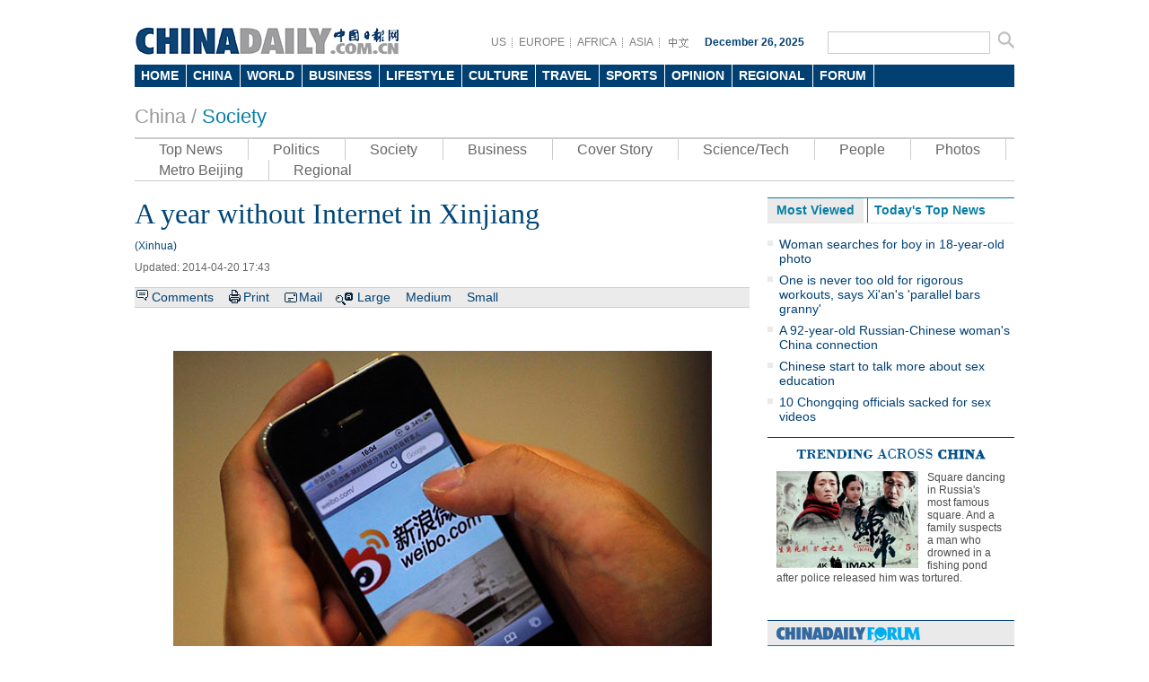

--- FILE ---
content_type: text/html
request_url: http://www.chinadaily.com.cn/china/2014-04/20/content_17448709.htm
body_size: 10027
content:
<!DOCTYPE html PUBLIC "-//W3C//DTD XHTML 1.0 Transitional//EN" "http://www.w3.org/TR/xhtml1/DTD/xhtml1-transitional.dtd">
<html xmlns="http://www.w3.org/1999/xhtml">
<head>
<meta http-equiv="Content-Type" content="text/html; charset=UTF-8"/>
<title> A year without Internet in Xinjiang
 - China - Chinadaily.com.cn</title>
<meta name="keywords" content="urmqi,internet,xinjiang"/>
<meta name="description" content="Life for those living in the northwestern Chinese region changed abruptly after Internet access was cut off following the July 5 riot that killed nearly 200 people in 2009."/>
<link href="../../tplimages/81414.files/master.css" rel="stylesheet" type="text/css"/>
<link href="../../tplimages/81414.files/layout.css" rel="stylesheet" type="text/css"/>
<link href="../../tplimages/81414.files/china.css" rel="stylesheet" type="text/css"/>
<link href="../../tplimages/81414.files/multimedia.css" rel="stylesheet" type="text/css"/>
<link href="../../tplimages/81414.files/en_header.css" rel="stylesheet" type="text/css"/>
<script type="text/javascript" src="../../tplimages/81414.files/jquery.min.js">
</script>

<script language="javascript" src="../../tplimages/81414.files/tabs.js" type="text/javascript">
</script>

<script src="../../tplimages/81414.files/date.js" type="text/javascript">
</script>

<!--天润流量统计代码 Start-->
<meta name="filetype" content="1"/>
<meta name="publishedtype" content="1"/>
<meta name="pagetype" content="1"/><meta name="contentid" content=" 17448709"/>
<meta name="publishdate" content=" 2014-04-20"/><meta name="author" content=" 赵思远"/>
<meta name="editor" content=" 张响"/>
<meta name="source" content=" Xinhua"/>
<!--天润流量统计代码 End-->
<!--google Start-->
<script type="text/javascript">
<!--

  var _gaq = _gaq || [];
  _gaq.push(['_setAccount', 'UA-28295596-1']);
  _gaq.push(['_setDomainName', 'chinadaily.com.cn']);
  _gaq.push(['_trackPageview']);

  (function() {
    var ga = document.createElement('script'); ga.type = 'text/javascript'; ga.async = true;
    ga.src = ('https:' == document.location.protocol ? 'https://ssl' : 'http://www') + '.google-analytics.com/ga.js';
    var s = document.getElementsByTagName('script')[0]; s.parentNode.insertBefore(ga, s);
  })();


-->
</script>

<!--google End-->
<!-- 大报来搞区分 开始 -->
<meta name="webterren_speical" content=" Xinhua"/>
<!-- 大报来搞区分 结束 -->
</head>
<body>
<meta name="contentid" content=" 17448709"/>
<meta name="publishdate" content=" 2014-04-20"/>
<div class="w980 pt10">
</div>



<div class="en_header">
  <div class="head_cen2">
  <div class="logo2"> <a href="http://www.chinadaily.com.cn/" target="_top" atremote="1"><img src="http://www.chinadaily.com.cn/image_e/2013/e_logo2.png" atremote="1" width="297" height="32" border="0"/></a>
</div>
<div class="floatrgt s_btn_Box2">
<div class="floatlft">
<span class="lineBg gary btnBox2 floatlft">
<a href="http://usa.chinadaily.com.cn" atremote="1" target="_blank">US</a>
<a href="http://europe.chinadaily.com.cn/" atremote="1" target="_blank">EUROPE</a>
<a href="http://africa.chinadaily.com.cn" atremote="1" target="_blank">AFRICA</a>
<a href="http://www.chinadailyasia.com/" atremote="1" target="_blank">ASIA</a>
<a href="http://cn.chinadaily.com.cn" target="_blank" style=" background:none;"><img src="http://www.chinadaily.com.cn/image_e/2013/zhongwen.gif" alt="中文" border="0"/></a>
</span>
<span class="time"><script type="text/javascript">
        document.write("" + m[today.getMonth()+1]+ " "+ today.getDate()+", " + theYear + " ");
        </script></span>
</div>
 <span class="searchBox2">
<form name="searchform" method="get" action="http://searchen.chinadaily.com.cn/search" atremote="1" onsubmit="return do_search(this)" target="_blank" >
<input class="sh1 floatlft" type="text" name="query" id="searchText" onfocus="cleanword(this)"  />
<input type="image"class="floatrgt" src="http://www.chinadaily.com.cn/image_e/2013/fdj_ico.gif" atremote="1" onclick="javascript:searchform.submit()" />
</form>
</span>
</div>
</div>
<style>
<!--
.dropdown li span a {
display: block;
color: #FFF;
height: 25px;
font-size: 14px;
float: left;
text-decoration: none;
font-weight: bold;
line-height: 25px;
padding-right: 8px;
padding-left: 7px;
}
-->
</style>
<div class="nav">
<ul class="dropdown">
    <li class="home"><span><a href="http://www.chinadaily.com.cn" target="_top" atremote="1">HOME</a></span></li>			
        <li class="china"><span><a href="http://www.chinadaily.com.cn/china/" target="_top" atremote="1">CHINA</a></span></li>
        <li class="world"><span><a href="http://www.chinadaily.com.cn/world/" target="_top" atremote="1">WORLD</a></span></li>
        <li class="business"><span><a href="http://www.chinadaily.com.cn/business/" target="_top" atremote="1">BUSINESS</a></span></li>
        <li class="life"><span><a href="http://www.chinadaily.com.cn/life/" target="_top" atremote="1">LIFESTYLE</a></span></li>
        <li class="culture"><span><a href="http://www.chinadaily.com.cn/culture/" target="_top" atremote="1">CULTURE</a></span></li>
        <li class="travel"><span><a href="http://www.chinadaily.com.cn/travel/" target="_top" atremote="1">TRAVEL</a></span></li>
        <li class="sports"><span><a href="http://www.chinadaily.com.cn/sports/" target="_top" atremote="1">SPORTS</a></span></li>
        <li class="opinion"><span><a href="http://www.chinadaily.com.cn/opinion/" target="_top" atremote="1">OPINION</a></span></li>
        <li class="regional"><span><a href="http://www.chinadaily.com.cn/regional/" target="_top" atremote="1">REGIONAL</a></span></li>
        <li class="forum"><span><a href="http://bbs.chinadaily.com.cn" target="_top" atremote="1">FORUM</a></span>
        
        </li>
        </li>

</ul>
</div>
</div>

<div class="w980 greyTxt9 titleTxt22 pt20 pb10">China / <a href="../../society.html" target="_top" class="titleTxt26">Society</a>
</div>

<div class="w980">
<ul class="nav2">
<li><a href="../../top_news.html" target="_top">Top News</a></li>

<li><a href="../../governmentandpolicy.html" target="_top">Politics</a></li>

<li><a href="../../society.html" target="_top">Society</a></li>

<li><a href="../../../businss/" target="_top">Business</a></li>

<li><a href="../../../coverstory.html" target="_top">Cover Story</a></li>

<li><a href="../../scitech.html" target="_top">Science/Tech</a></li>

<li><a href="../../newsmaker.html" target="_top">People</a></li>

<li><a href="../../../photo/china.html" target="_top">Photos</a></li>

<li><a href="../../../beijing/" target="_top">Metro Beijing</a></li>

<li style="border-right:0;"><a href="../../../regional/" target="_top">Regional</a></li>
</ul>
</div>

<div class="w980 hid pt18">
<div class="l685 mr20">
<div class="l685">
<div>
<div id="Title_e"><h1 class="titleTxt32 blueTxt mb10"> A year without Internet in Xinjiang</h1>
        <span class=" block blueTxt mb10">  (Xinhua)</span> <span class="greyTxt6 block mb15">Updated:  2014-04-20 17:43</span>

</div>

<div class="bar1"><span class="tw_box6 newsTop line1"><span class="comBox"><a href="#iscomment" class="comm-ico">Comments</a> <a href="javascript:Print()" class="print-ico">Print</a> <a onclick="javascript:window.open ('http://app3.chinadaily.com.cn/webdev/PageRcmdToMail.shtml?url='+document.location+'&#38;title='+document.title, 'newwindow', 'height=380, width=480');" class="mail-ico">Mail</a> <span class="large-ico"><a href="javascript:doZoom(18)">Large</a> <a href="javascript:doZoom(16)">Medium</a> <a href="javascript:doZoom(14)">Small</a></span></span></span></div>

<div class="pt30"><!--enpproperty <date>2014-04-20 17:43:30.0</date><author></author><title>A year without Internet in Xinjiang</title><keyword>urmqi,internet,xinjiang</keyword><subtitle><UL> <LI><A href="http://www.chinadaily.com.cn/business/tech/2014-02/28/content_17314070.htm" target=_blank>Ten things you need to know about China's Internet</A></LI> <LI><A href="http://www.chinadaily.com.cn/china/2014-04/20/content_17448726.htm" target=_blank>Changing China transforms Internet landscape</A></LI></UL></subtitle><introtitle></introtitle><siteid>1</siteid><nodeid>158963</nodeid><nodename>Society</nodename><nodesearchname>2@webnews</nodesearchname>/enpproperty--><!--enpcontent--><div id="Content"> <p>
<table align="center" style="WIDTH: 598px; HEIGHT: 304px">
<tbody>
<tr>
<td align="middle" valign="center"><img align="middle" border="1" id="7769351" md5="" src="../../images/attachement/jpg/site1/20140420/a41f726b055914bde26104.JPG" alt="A year without Internet in Xinjiang" valign="center"/></td></tr>
<tr>
<td align="middle" valign="center">
<p align="left" style="TEXT-ALIGN: left"><font color="#3366ff" size="1" style="FONT-SIZE: 10pt">A man visits Sina's Weibo microblogging site using an iPhone in Shanghai in this May 29, 2012 file photo. [Photo/ Agencies]</font></p></td></tr></tbody></table></p>
<p>
<table align="right" border="0" bordercolordark="#ffffff" bordercolorlight="#ffffff" cellpadding="1" cellspacing="2" style="BORDER-RIGHT: #ffffff 0px; BORDER-TOP: #ffffff 0px; BORDER-LEFT: #ffffff 0px; WIDTH: 200px; BORDER-BOTTOM: #ffffff 0px; HEIGHT: 120px; BACKGROUND-COLOR: #ffffff">
<tbody>
<tr>
<td align="middle" style="MIN-HEIGHT: 16px; BACKGROUND-COLOR: #ffffff" valign="center"><a href="../../../bizchina/tech/2014-04/18/content_17443344.htm" target="_blank" title=""><img align="center" border="0" id="7769393" md5="" sourcedescription="编辑提供的本地文件" sourcename="本地文件" src="../../images/attachement/jpg/site1/20140420/a41f726b055914bde33008.jpg" alt="A year without Internet in Xinjiang" style="WIDTH: 200px; HEIGHT: 128px" title=""/></a></td></tr>
<tr>
<td align="middle" style="MIN-HEIGHT: 16px; BACKGROUND-COLOR: #ffffff" valign="center"><a class="" href="../../../bizchina/tech/2014-04/18/content_17443344.htm" target="_blank" title="">Sina Weibo skyrockets in NASDAQ debut </a></td></tr>
<tr>
<td align="middle" style="MIN-HEIGHT: 16px; BACKGROUND-COLOR: #ffffff" valign="center"><a href="../../../business/2014-02/21/content_17290722.htm" target="_blank" title=""><img align="center" border="0" id="7769394" md5="" sourcedescription="编辑提供的本地文件" sourcename="本地文件" src="../../images/attachement/jpg/site1/20140420/a41f726b055914bde33709.jpg" alt="A year without Internet in Xinjiang" style="WIDTH: 200px; HEIGHT: 128px" title=""/></a></td></tr>
<tr>
<td align="middle" style="MIN-HEIGHT: 16px; BACKGROUND-COLOR: #ffffff" valign="center">&#160;<a class="" href="../../../business/2014-02/21/content_17290722.htm" target="_blank" title="">Internet finance is in, but is banking out?</a></td></tr>
<tr>
<td align="middle" style="MIN-HEIGHT: 16px; BACKGROUND-COLOR: #ffffff" valign="center"><a href="../../../business/tech/2014-02/28/content_17314070.htm" target="_blank" title=""><img align="center" border="0" id="7769395" md5="" sourcedescription="编辑提供的本地文件" sourcename="本地文件" src="../../images/attachement/jpg/site1/20140420/a41f726b055914bde33c0a.jpg" alt="A year without Internet in Xinjiang" style="WIDTH: 200px; HEIGHT: 128px" title=""/></a></td></tr>
<tr>
<td align="middle" style="MIN-HEIGHT: 16px; BACKGROUND-COLOR: #ffffff" valign="center">&#160;<a class="" href="../../../business/tech/2014-02/28/content_17314070.htm" target="_blank" title="">Ten things you need to know about China's Internet</a></td></tr></tbody></table></p>
<p>
</p><p align="center">
</p>

<p>
</p><p align="center">
</p>

<p>URUMQI - What would life be like without the Internet? </p>
<p>On July 5, 2009, rock-flinging and knife-wielding thugs looted shops, torched vehicles, killed nearly 200 people and injured another 1,700 in Urumqi, capital of northwest China's Xinjiang Uygur Autonomous Region. Internet access in the region was cut off in the wake of the riot to prevent violent crimes from happening again. </p>
<p>In addition to Internet access and short message service (SMS), the regional government also suspended international direct dialing (IDD). Temporary Internet and communication controls were deemed necessary at the time because public security and intelligence authorities had evidence the violence had been incited and organized via the Internet, SMS and IDD. </p>
<p>According to the regional public security department as well as anti-terrorism experts, the World Uygur Congress (WUC), led by ethnic separatist Rebiya Kadeer, had incited disturbances on the Internet and through other channels prior to the July 5 riot. The WUC was also blamed for the explosion in Kuqa County in southern Xinjiang and the attempted bombing of an airliner in 2008, both of which were organized with the help of the Internet. </p>
<p>Experts said potential extremists in Xinjiang learned through the Internet how to initiate terrorist attacks and make explosives. The Internet and SMS were the essential tools for criminal purposes at the time. </p>
<p>Nur Bekri, the regional chairman, said Internet controls have been a common intervening measure among countries under similar circumstances. </p>
<p>As a result, life for those living in Xinjiang changed abruptly after the July 5 riot. </p>
<p>In the eyes of a local college student surnamed Wang, almost all Internet bars in Urumqi at that time were transformed into game rooms overnight. "Otaku," or young people who surf the web all day, left their homes to hang out with friends in restaurants, drinking beer and feasting on mutton kebabs. </p>
<p>Video shops that had been on the verge of extinction were revived, with customers flooding in to rent movies. Every film, blockbuster or not, became a sell-out in local cinemas. </p>
<p>Wang himself became a frequenter of KTVs, or karaoke bars. "My singing skills were honed during that time," he said. </p>
<p>Some parents became strong advocates of the "No Internet" policy. A middle-aged woman recalled that time as simple and calm. "I did not have to worry about my son's net addiction," she said, adding that her son was more willing to participate in outdoor activities. </p>
<p>But another resident, surnamed Li, recalled that his family had a pretty difficult year. His son was applying to study abroad. All the materials, including academic transcripts, recommendation letters and application forms, needed to be sent via email. Every weekend, the son and his parents drove half a day out of Xinjiang to neighboring Gansu Province to check into a hotel room with Internet access. </p>
<p>According to reports, on Dec. 29, 2009, limited browsing of People.cn and Xinhuanet.com was resumed. News portals of Sina.com and Sohu.com became available to Internet users in Xinjiang on Jan. 10, 2010. Earlier, online services such as banking, securities trading, school enrollment and weather forecasts had already been opened. </p>
<p>A local driver surnamed Zhao recalled that he and his friends at that time had to turn to console games to kill time, with Counter-Strike being the most popular. </p>
<p>According to a newspaper editor surnamed Yang, the strongest impression from that time was that everyone around her was playing the computer game Plants vs. Zombies. Without interaction on popular social media websites such as Renren.com and Weibo.com, the Chinese versions of Facebook and Twitter, most youngsters in Xinjiang sought solace in mini games. </p>
<p>On Feb. 6, 2010, a total of 27 websites, including two online web game sites, were reopened in the region. Another 32 websites and their online services were gradually available to Internet users during March and April. In the meantime, people found they could once again send emails with attachments. The ban on SMS was also lifted. </p>
<p>Against the backdrop of an improved social situation and growing calls from Internet users, full Internet access in Xinjiang was restored on May 14, 2010, over 10 months after the deadly riot. The regional government posted an open letter online, expressing thanks to Internet users for their understanding and support over the past months. </p>
<p>On that day, a public servant, surnamed Zhang, succeeded in reaching the login interface of QQ, a Chinese instant messaging program, but failed to remember his password. </p>
<p>Twenty years ago on April 20, 1994, China achieved a fully functional connection to the Internet, becoming the 77th country to access the web. Over the past two decades, the Internet has brought unlimited opportunities to China's economic and social development. </p>
<p>However, risks posed by a rapidly expanding Internet are also increasingly apparent, prompting Internet users and regulators to be more cautious and responsive. </p>
<p>Those who lived through that period in Xinjiang admitted that they couldn't go back to life without the Internet, but that the Internet is not a "virtual world" where people can make irresponsible speeches or organize illegal activities. </p>
<p>"After all, everyone hopes for a peaceful life, which is closely bound up with a harmonious online environment," a local citizen said. </p>
<p>
</p><p align="center">

</p>

</div><!--/enpcontent-->


<div class="pt10 pb10 hid"><!-- iscomment为1标示该文章可以评论 -->

</div>


<div class="mb15">
<div class="title6 mb10"><b>Related Stories</b></div>

<ul class="busLis6 pl10">
<li><a href="../../../m/xinjiang/karamay/2014-04/19/content_17447218.htm" target="_blank">Xinjiang Yili relics stand out at Shenyang exhibit</a></li>

<li><a href="../18/content_17443349.htm" target="_blank">Suspect shot dead in Xinjiang</a></li>

<li><a href="../../../life/2014-04/18/content_17443807.htm" target="_blank">Doctor a hero to rural Xinjiang community</a></li>

<li><a href="../17/content_17442874.htm" target="_blank">Xinjiang rumormonger detained after attacker's death</a></li>

<li><a href="../17/content_17442202.htm" target="_blank">Inter-city trains to start operation in Xinjiang</a></li>
</ul>
</div>

</div>
</div>
</div>



<html>
<head>
<title></title>
<meta http-equiv="Content-Type" content="text/html; charset=UTF-8"/>
</head>
<body>
<div class="hid">
</div>

<div class="hid">
<div>
<div class="box_gray pt20 pb20">
</div>
</div>
</div>
</body> 
</html>

</div>

<div class="r275">
<div id="item2" class="mb15">
<ul id="tabBar2" class="mb10" style="margin-right:0; overflow:hidden;">
<li><a href="javascript:void(0);" class="current"><span>Most Viewed</span></a></li>

<li><a href="http://www.chinadaily.com.cn/china/top_news.html" atremote="1" target="_top"><span>Today's Top News</span></a></li>
</ul>

<div class="show blueBg2">
<script type="text/javascript" src="../../../html/topnews/china.js">
</script>

 

<script type="text/javascript">
<!--
var i=0;
var num = 0;
document.write('<ul class=\"busLis6\">');
for(i=0;i<5;i++){
num = i+1;
document.write('<li><a href="'+cd_json[i].url+'" target="_blank">'+cd_json[i].title+'<\/a><\/li>');
}
document.write('<\/ul>');
-->
</script>
</div>

<div>
<ul class="busLis6">
<li><a href="http://www.chinadaily.com.cn/china/2014-06/16/content_17591088.htm" atremote="1" target="_blank">More female officials caught in corruption</a></li>

<li><a href="http://www.chinadaily.com.cn/china/2014-06/16/content_17590953.htm" atremote="1" target="_blank">Whampoa veterans recorded&#160;with glory</a></li>

<li><a href="http://www.chinadaily.com.cn/china/2014-06/16/content_17590319.htm" atremote="1" target="_blank">Police bust 9 terrorist groups in Xinjiang</a></li>

<li><a href="http://www.chinadaily.com.cn/china/2014-06/16/content_17589090.htm" atremote="1" target="_blank">Knife-wielding attackers seized in Xinjiang</a></li>

<li><a href="http://www.chinadaily.com.cn/china/2014-06/16/content_17589189.htm" atremote="1" target="_blank">New regulation leads to drop in petitioned cases</a></li>

<li><a href="http://www.chinadaily.com.cn/china/2014-06/16/content_17589188.htm" atremote="1" target="_blank">Hunan plant shut as probe into lead poisoning begins</a></li>

<li><a href="http://www.chinadaily.com.cn/china/2014-06/16/content_17589186.htm" atremote="1" target="_blank">Police boost efforts to combat gambling</a></li>

<li><a href="http://www.chinadaily.com.cn/china/2014-06/16/content_17588996.htm" atremote="1" target="_blank">Project offers jobs openings to legal experts</a></li>

<li><a href="http://www.chinadaily.com.cn/china/2014-06/16/content_17589087.htm" atremote="1" target="_blank">Experts: Dog meat festival 'illegal'</a></li>

<li><a href="http://www.chinadaily.com.cn/china/2014-06/16/content_17589048.htm" atremote="1" target="_blank">Nation looks to upgrade<br/>
 pipeline networks</a></li>
</ul>

</div>
</div>



<div class="title_t"><img src="http://www.chinadaily.com.cn/image_e/2013/trending.jpg" width="223" height="19" atremote="1"/></div>

<div class="pt10 mb15 pl10 pr10 hid">
<div class="mb15 hid">
<a href="http://www.chinadaily.com.cn/trending/2014-06/16/content_17590221.htm" target="_blank" atremote="1"><img src="http://www.chinadaily.com.cn/china/images/attachement/jpg/site1/20140616/7427ea21079d1508bb7638.jpg" atremote="1" border="0" class="floatlft mr10"/></a> 

<p class="Txt14 timesTxt"><a href="http://www.chinadaily.com.cn/trending/2014-06/16/content_17590221.htm" atremote="1" style="color:#4c4c4c;" target="_blank">Square dancing in Russia's most famous square. And a family suspects a man who drowned in a fishing pond after police released him was tortured.</a></p>

</div>
</div>

<div class="forumBox pt10">
<h2><img src="http://www.chinadaily.com.cn/image_e/2013/forum_logo.gif"/></h2>

<script src="http://bbs.chinadaily.com.cn/api.php?mod=chinadaily&#38;id=16" type="text/javascript">
</script>
</div>

<div class="title6"><b>Highlights</b></div>

<div class="pt10 pl10 pr10">
<div class="busTw2 hid mb12 clear"><a href="http://www.chinadaily.com.cn/2014-06/16/content_17589001.htm" class="floatlft mr10" atremote="1" target="_blank"></a> 

<span class="timesTxt txtSty"><b><a href="http://www.chinadaily.com.cn/2014-06/16/content_17589001.htm" atremote="1" target="_blank">Taking a leaf out of the book of nature</a></b></span></div>

<div class="busTw2 hid mb12 clear"><a href="http://www.chinadaily.com.cn/2014-06/13/content_17584078.htm" class="floatlft mr10" atremote="1" target="_blank"><img src="http://www.chinadaily.com.cn/china/images/attachement/jpg/site1/20140613/eca86bd9e2f915047bf802.jpg" atremote="1" border="0" width="114" height="77"/></a> 

<span class="timesTxt txtSty"><b><a href="http://www.chinadaily.com.cn/2014-06/13/content_17584078.htm" atremote="1" target="_blank">Fans' cup runneth over</a></b></span></div>

<div class="busTw2 hid mb12 clear"><a href="http://www.chinadaily.com.cn/2014-06/12/content_17580743.htm" class="floatlft mr10" atremote="1" target="_blank"><img src="http://www.chinadaily.com.cn/china/images/attachement/jpg/site1/20140612/eca86bd9e2f915032d8609.jpg" atremote="1" border="0" width="114" height="77"/></a> 

<span class="timesTxt txtSty"><b><a href="http://www.chinadaily.com.cn/2014-06/12/content_17580743.htm" atremote="1" target="_blank">Xinjiang gets up to speed</a></b></span></div>

<div class="busTw2 hid mb12 clear"><a href="http://www.chinadaily.com.cn/2014-06/11/content_17577446.htm" class="floatlft mr10" atremote="1" target="_blank"><img src="http://www.chinadaily.com.cn/china/images/attachement/jpg/site1/20140611/b8ac6f27ada21501e0dd60.jpg" atremote="1" border="0" width="114" height="77"/></a> 

<span class="timesTxt txtSty"><b><a href="http://www.chinadaily.com.cn/2014-06/11/content_17577446.htm" atremote="1" target="_blank">China's 'West Point' a beacon</a></b></span></div>

</div>

<div class="title6"><b>Hot Topics</b></div>

<div class="pt10 bushotWords hid mb15">
<span><a href="http://www.chinadaily.com.cn/china/2014-06/16/content_17589087.htm" target="_blank" atremote="1">Dog meat festival</a></span> 

<span><a href="http://www.chinadaily.com.cn/china/2014-06/16/content_17589090.htm" target="_blank" atremote="1">Xinjiang attackers</a></span> 

<span><a href="http://www.chinadaily.com.cn/china/2014-06/16/content_17589026.htm" target="_blank" atremote="1">Hagibis</a></span> 

<span><a href="http://www.chinadaily.com.cn/china/2014-06/16/content_17589188.htm" target="_blank" atremote="1">Lead poisoning</a></span> 

<span><a href="http://www.chinadaily.com.cn/china/2014-06/13/content_17584345.htm" target="_blank" atremote="1">Death penalties</a></span> 

<span><a href="http://www.chinadaily.com.cn/china/2014-06/13/content_17584097.htm" target="_blank" atremote="1">Environmental graft</a></span> 

<span><a href="http://www.chinadaily.com.cn/china/2014-06/13/content_17584169.htm" target="_blank" atremote="1">Space travel</a></span> 

<span><a href="http://www.chinadaily.com.cn/china/2014-06/12/content_17581071.htm" target="_blank" atremote="1">Crackdown on cults</a></span> 

<span><a href="http://www.chinadaily.com.cn/china/2014-06/12/content_17580602.htm" target="_blank" atremote="1">Comfort women</a></span> 

<span><a href="http://www.chinadaily.com.cn/china/2014-06/12/content_17580823.htm" target="_blank" atremote="1"><em>hukou</em></a></span>

</div>

<div class="title6"><b><a href="http://www.chinadaily.com.cn/china/special_coverage.html" atremote="1" target="_top">Special</a></b></div>

<div class="pt10 mb15 pl10 pr10 hid">
<div class="mb15 hid clear"><a href="../../2014crackdownterrorists/" class="floatlft mr10" target="_blank"><img src="http://www.chinadaily.com.cn/china/images/attachement/jpg/site1/20140610/f8bc126d97c41500af0501.jpg" border="0" atremote="1" width="114" height="74"/></a> 

<p class="Txt14 timesTxt"><a href="http://www.chinadaily.com.cn/china/2014crackdownterrorists/index.html" target="_blank" atremote="1">Crackdown on terrorist attacks</a></p>
</div>

<div class="mb15 hid clear"><a href="../../2014-06/06/content_17569120.htm" class="floatlft mr10" target="_blank"><img src="http://www.chinadaily.com.cn/china/images/attachement/jpg/site1/20140606/f8bc126d97c414fc06681d.jpg" border="0" atremote="1" width="114" height="74"/></a> 

<p class="Txt14 timesTxt"><a href="http://www.chinadaily.com.cn/china/2014-06/06/content_17569120.htm" target="_blank" atremote="1">Special: College candidates face ultimate test</a></p>
</div>

</div>


</div>
</div>

<div class="blank10">...</div>

<div class="footer-zx partnersbox">
<div class="center infobox">| <a href="../../../static_e/2011about.html" target="_top">About China Daily</a> | <a href="../../../static_e/Advertise_Site.html" target="_top">Advertise on Site</a> | <a href="../../../static_e/Contact_Us.html" target="_top">Contact Us</a> | <a href="http://career.chinadaily.com.cn/" target="_top">Job Offer</a> |</div>

<p class="center foot-info">Copyright 1995 - 

<script type="text/javascript">
<!--
var oTime = new Date();
document.write(oTime.getFullYear());
-->
</script>

 . All rights reserved. The content (including but not limited to text, photo, multimedia information, etc) published in this site belongs to China Daily Information Co (CDIC). Without written authorization from CDIC, such content shall not be republished or used in any form. Note: Browsers with 1024*768 or higher resolution are suggested for this site.</p>

<p class="center foot-info">License for publishing multimedia online <a href="http://www.chinadaily.com.cn/2009image_e/permit2010.jpg" atremote="1" target="_blank">0108263</a> &#160;&#160;&#160;&#160;&#160;&#160;&#160;&#160;&#160;&#160;&#160;&#160;Registration Number: <a href="http://www.chinadaily.com.cn/ad/licence/licence.html" atremote="1" target="_blank">130349</a>&#160;&#160;&#160;&#160;&#160;&#160;<img src="http://www.chinadaily.com.cn/china/tplimages/15361.files/biaoshi.gif" width="35" height="37"/> 

<script type="text/javascript" src="http://s20.cnzz.com/stat.php?id=3089622&#38;web_id=3089622&#38;show=pic1" language="JavaScript">
</script>
</p>
</div>

<!--天润实时统计代码 Start-->
<div style="display:none">
<script type="text/javascript">
<!--
document.write(unescape("%3Cscript src='http://cl2.webterren.com/webdig.js?z=16' type='text/javascript'%3E%3C/script%3E"));
-->
</script>

 

<script type="text/javascript">
<!--
wd_paramtracker("_wdxid=000000000000000000000000000000000000000000")
-->
</script>
</div>

<!--天润实时统计代码 End-->
<!--缔元信流量统计 strart-->
<script type="text/javascript" src="http://c.wrating.com/a1.js">
</script>

<script type="text/javascript" src="../../../js/getacc.js">
</script>

<!--缔元信流量统计 end-->

<!--video 手机支持 start-->
<script type="text/javascript">
<!--
 
$(document).ready(function() {

        if(document.getElementById("vms_player")){
            var ios_url = $('#ios_url').attr('value');
            ios_url = ios_url.replace('http://video.chinadaily.com.cn', '');
            var ios_width = $('#ios_width').attr('value');
            var ios_height = $('#ios_height').attr('value');
            var status = is_ipad(ios_url, ios_width, ios_height); 
        }
    });
function is_ipad(url, width, height){
   var url_r = url;
       var arr = new Array(); 
        arr = url_r.split("output").reverse();
      var url_ok=arr[0];
      url_ok = url_ok.replace('_800k.flv', '_500k.mp4');
var ipadUrl= "http://videostream.chinadaily.com.cn:1935/app_1/_definst_/mp4:ugc"+url_ok+"/playlist.m3u8";
var androidUrl = "rtsp://videostream.chinadaily.com.cn:1935/app_1/_definst_/mp4:ugc"+url_ok;

if((navigator.userAgent.match(/iPhone/i)) || (navigator.userAgent.match(/iPad/i))) {
$("#play-logo").hide();
$("#openclose").hide();
$("#vms_player").html('<video width="'+width+'" height="'+height+'" controls="controls"><source src="'+ipadUrl+'" type="video/mp4"><\/video>');
return false; 
}else if((navigator.userAgent.match(/Android/i))){ 
$("#play-logo").hide();
$("#openclose").hide();
$("#vms_player").html('<video width="'+width+'" height="'+height+'" controls="controls"><source src="'+androidUrl+'" type="video/mp4"><\/video>');
return false;
}
return true;
 
}
-->
</script>

<!--video 手机支持 end-->
<script type="text/javascript" language="javascript">
<!--
            function Print()
{
     
        var Title_e=document.all.Title_e.innerHTML;
    var Content = document.all.Content.innerHTML;


var PartI='<div align="left" style="width:800px; background-color:#ffffff;padding-left:10px; padding-bottom:10px;"><img src="http://www.chinadaily.com.cn/image_e/logo_cdcomcn_1.gif"><\/div>';

var PartIII= '<div style="width:800px;background-color:#ffffff;padding-left:10px; padding-bottom:10px; font-family:Verdana, Arial, Helvetica, sans-serif;font-size:1.5em">'+Title_e+'<\/div>';
var PartIV= '<div align="left" style="width:800px; background-color:#ffffff; padding-bottom:10px; padding-left:10px;">'+Content+'<div align="center" style="margin-top:20px;">Copyright By chinadaily.com.cn. All rights reserved<\/div><\/div>';

document.body.innerHTML =PartI+PartIII+PartIV;
window.print();

}
-->
</script>

<script type="text/javascript" language="javascript">
<!--
              function docmtend() {
document.articleformend.url.value = document.location;
document.articleformend.title.value = document.title;
document.articleformend.submit();
}
document.write("<form name=\"articleformend\" action=\"http://comment.chinadaily.com.cn/articlecmt.shtml\" target=\"_top\">");
document.write("<input type=\"hidden\" name=\"url\">");
document.write("<input type=\"hidden\" name=\"title\">");
document.write("<\/form>");
-->
</script>

<script language="JavaScript" type="text/javascript">
<!--
//<![CDATA[
function GetObj(objName){
    if(document.getElementById){
        return eval('document.getElementById("' + objName + '")');
    }else if(document.layers){
        return eval("document.layers['" + objName +"']");
    }else{
        return eval('document.all.' + objName);
    }
}
//========================= 设置字体大中小 start =============
    function doZoom(size){
        var artibody = GetObj('Content');
        if(!artibody){
            return;
        }
        var artibodyChild = artibody.childNodes;
        artibody.style.fontSize = size + 'px';
        //再对artibody div内的直接html节点设置fontSize属性
        for(var i = 0; i < artibodyChild.length; i++){
            if(artibodyChild[i].nodeType == 1){
                artibodyChild[i].style.fontSize = size + 'px';
            }
        }       
    }
//========================= 设置字体大中小 end =============
    
//]]>
  
-->
</script>
</body>
</html>

--- FILE ---
content_type: text/css
request_url: http://www.chinadaily.com.cn/china/tplimages/81414.files/master.css
body_size: 1846
content:
@charset "utf-8";
/*reset and override
--------------------*/
img{
border:none;
padding:0;
}
/*link & type
--------------------*/
body, div{
font-size:12px;
font-family:Arial, Helvetica, sans-serif;
margin:0;
}
body {background-color: #FFF;}
div{margin:0 auto;}
p {margin: 0px;}

ul, dl, ol,dd{
margin:0;
padding:0;
list-style:none;
}
h1,h2,h3,h4,h5,h6{
font-size:14px;
margin:0;
padding:0;
font-family: "Times New Roman", Times, serif;
font-weight:normal;
}
h2{font-size:20px;}

.font28{font-size:28px;}
.ffgeo{ font-family:Georgia, "Times New Roman", Times, serif;}
.ffari{ font-family:Arial, Helvetica, sans-serif;}
.fftnr{ font-family:"Times New Roman", Times, serif;}
.floatlft{float:left;}
.floatrgt{float:right;}
.inline{display:inline;}
.bold, .bold a{font-weight:bold;}
.overauto{overflow:auto;}
a{color: #014073;text-decoration: none;}
a:hover{
	color: #1a96cf;
}

.center{float:left;width:100%;text-align:center;}
.blank10{float:left;width:100%;height:10px;overflow:hidden;text-indent:-9999px;}
.pl10{padding-left:10px;}
.pl4 {padding-left: 4px;}
.pr20{padding-right:20px;}
.p10 {
	padding: 10px;
}
.corwhite{color:#fff;}
.font14,.font14 a{font-size:14px;}
.ellips,.ellips li a{float:left;width:100%;white-space:nowrap;overflow:hidden;-o-text-overflow: ellipsis;/* for Opera */text-overflow:ellipsis;/* for IE */}
.hid {overflow: hidden;}
.mr4 {margin-right: 4px;}
.mr10 {margin-right: 10px;}
.mr15 {margin-right: 15px;}
.mr20 {margin-right: 20px;}
.mr53 {margin-right: 53px;}

.mb7 {margin-bottom: 7px;}
.mb10 {margin-bottom: 10px;}
.mb12 {margin-bottom: 12px;}
.mb15 {margin-bottom: 15px;}
.mb18 {margin-bottom: 18px;}
.mb20 {margin-bottom: 20px;}

.ml10 {margin-left: 10px;}
.ml15 {margin-left: 15px;}
.ml16{ margin-left:16px;}

.mt2 {margin-top: 2px;}
.mt5 {margin-top: 5px;}
.mt8 {margin-top: 8px;}
.mt10 {margin-top: 10px;}
.mt40 {margin-top: 40px;}

.pt2 {padding-top: 2px;}
.pt3 {padding-top: 3px;}
.pt6 {padding-top: 6px;}
.pt8 {padding-top: 8px;}
.pt10 {padding-top: 10px;}
.pt15 {padding-top: 15px;}
.pt18 {padding-top: 18px;}
.pt20 {padding-top: 20px;}
.pt30 {padding-top: 30px;}

.pb8 {padding-bottom: 8px;}
.pb10 {padding-bottom: 10px;}
.pb15 {	padding-bottom: 15px;}
.pb20 {padding-bottom: 20px;}

.pr5 {padding-left: 5px;}
.pr10 {padding-right: 10px;}
.pr17 {padding-right: 17px;}

.pl2 {padding-left: 2px;}
.pl10 {padding-left: 10px;}
.pl17 {padding-left: 17px;}

.plr10 {padding-right: 10px;padding-left: 10px;}
.ptb19 {padding-top: 19px;padding-bottom: 19px;}

.txtCen {text-align: center;}
.txtLft {text-align: left;}
.block {display: block;}
.l480 {float: left;width: 480px;}
.r190 {float: right;	width: 190px;}

.w76 {width: 76px;}
.w83 {width: 83px;}
.w90 {width: 90px;}
.w97 {width: 97px;}
.w100 {width: 100px;}
.w106 {width: 106px;}
.w116 {width: 116px;}
.w128 {width: 128px;}
.w130 {width: 130px;}
.w132 {width: 132px;}
.w138 {width: 138px;}
.w140 {width: 140px;}
.w143 {width: 143px;}
.w144 {width: 144px;}
.w145 {width: 145px;}
.w150 {width: 150px;}
.w155 {width: 155px;}
.w158 {width: 158px;}
.w160 {width: 160px;}
.w165 {width: 165px;}
.w177 {width: 177px;}
.w180 {width: 180px;}
.w182 {width: 182px;}
.w190 {width: 190px;}
.w200 {width: 200px;}
.w203 {width: 203px;}
.w205{ width:205px;}
.w220 {width: 220px;}
.w230 {width: 230px;}
.w275 {width: 275px;}
.w300 {width: 300px;}
.w310 {width: 310px;}
.w330 {width: 330px;}
.w335 {width: 335px;}
.w463 {width: 463px;}
.w465 {width: 465px;}
.w480 {width: 480px;}
.w960 {width: 960px;}
.w980 {width: 980px;}

.h142 {height: 142px;}
.h168 {height: 180px;}
.h200 {height: 200px;}
.h206 {height: 206px;}
.h213 {height: 213px;}
.h216 {height: 216px;}

.w190 a{display:block;}

.clear {clear: both;}
.comBox {display: block;overflow: hidden;}
.comBox a {float: left;margin-left: 10px;margin-right: 15px;}
.comm-ico {background-image: url(http://www.chinadaily.com.cn/image_e/2013/ico_com.png);	background-repeat: no-repeat;display: block;background-position: left 5px;padding-left: 17px;}
.share-ico {background-image: url(http://www.chinadaily.com.cn/image_e/2013/ico_share.png);background-repeat: no-repeat;display: block;background-position: left 4px;padding-left: 12px;}
.print-ico {background-image: url(http://www.chinadaily.com.cn/image_e/2013/ico_print.png);background-repeat: no-repeat;display: block;background-position: left 2px;padding-left: 16px;}
.mail-ico {background-image: url(http://www.chinadaily.com.cn/image_e/2013/ico_mail.png);background-repeat: no-repeat;display: block;background-position: left 5px;padding-left: 16px;}
.large-ico {background-image: url(http://www.chinadaily.com.cn/image_e/2013/ico_fdj.png);background-repeat: no-repeat;display: block;background-position: left 5px;padding-left: 22px;float:left;}
.Txt18 {font-size: 18px;}
#Content{color:#666;display: block;font-family: Arial, Helvetica, sans-serif; text-align:left;margin:0px; padding:0px 10px; font-size:16px; line-height:140%;}
#Contentp{color:#666;display: block;font-family: Arial, Helvetica, sans-serif; text-align:left;margin:0px; padding:0px 10px; font-size:16px; line-height:140%;}
#Content p{margin-bottom:15px; font-size:16px;}
#Contentp p{margin-bottom:15px; font-size:16px;}
#div_currpage{border-bottom-width: 1px;border-bottom-style: solid;border-bottom-color: #e3e3e3; text-align:center;padding-bottom: 20px;overflow: hidden;}
#div_currpage span{float: left;display: block; height:25px;line-height: 25px;margin-right: 4px;border: 1px solid #ebebeb;color: #003366;font-weight: bold;background-color: #ebebeb;padding:0px 8px;}
#div_currpage a{float: left;display: block;line-height: 25px; height:25px;margin-right: 4px;border: 1px solid #ebebeb;color: #003366;font-weight: bold;padding:0px 8px;}
#div_currpage a:hover{	text-decoration: none;	background-color: #003366;	color: #FFF;}

--- FILE ---
content_type: text/css
request_url: http://www.chinadaily.com.cn/china/tplimages/81414.files/layout.css
body_size: 6221
content:
@charset "utf-8";
.w980 {
	width: 980px;
}

.titleTxt35{font-size:35px; color:#666;}
.titleTxt26,.titleTxt26 a {font-size: 26px;color:#067da5;}
.greyTxt9 a.titleTxt26{color:#067da5;}
.greenTxt {
	color: #1fab00;
}
.bShBox {
	height: 40px;
	background-image: url(http://www.chinadaily.com.cn/image_e/2013/barBg1.gif);
	background-repeat: repeat-x;
	padding-left: 120px;
	width: 860px;
}

.key {
	font-weight: bold;
	line-height: 40px;
	float: left;
	margin-right: 10px;
}
.key a {
	margin-right: 10px;
}
#bSh {
	height: 22px;
	width: 200px;
	border: 1px solid #e6ecea;
	background-image: url(http://www.chinadaily.com.cn/image_e/2013/fdj_ico3.gif);
	background-repeat: no-repeat;
	background-position: 5px center;
	background-color: #FFF;
	float: left;
	line-height: 22px;
	padding-left: 30px;

}
.newsBar {
	height: 42px;
	line-height: 42px;
	width: 974px;
	padding-left: 6px;
}
.newsBar b {
	float: left;
	width: 80px;
	padding-right: 22px;
	color: #024073;
}

.newsBar ul {
	float: left;
	width: 872px;
}

.newsBar ul li {
	float: left;
	background-image: url(http://www.chinadaily.com.cn/image_e/2013/ico2_small.gif);
	background-repeat: no-repeat;
	background-position: left 20px;
	padding-left: 10px;
	margin-right: 25px;

}
.l465 {
	float: left;
	width: 465px;
}
.l685 {
	float: left;
	width: 685px;
}

.foucs {
	margin-bottom: 15px;
}
.tw_box6 {


	overflow: hidden;
	font-size: 14px;
	color: #4c4c4c;
	width: 465px;
	border-bottom-width: 1px;
	border-bottom-style: dotted;
	border-bottom-color: #DDD;
	padding-bottom: 10px;
	padding-top: 10px;
}
.tw_box6:hover {background-color: #f5f5f5;cursor: default;}
.tw_box6 h2 {
	font-family: Arial, Helvetica, sans-serif;
	line-height: 20px;
	margin-bottom: 7px;
	font-size: 20px;
}
.tw_box6 ul {
	font-family: Arial, Helvetica, sans-serif;
	line-height: 18px;
	font-size: 13px;
	font-weight: 700;
	padding-left: 10px;
}
.busNews h1{
	font-size: 26px;
	line-height: 26px;
	color: #234e7b;
	font-family: Arial, Helvetica, sans-serif;
	margin-bottom: 5px;
	margin-top:10px;
}
.busNews {
	padding-top: 0px;
	overflow: hidden;
	line-height: 20px;
}.busNews ul {
	overflow: hidden;
}
.busNews p{
	margin-bottom: 5px;
}
.busLis1 li {
	background-image: url(http://www.chinadaily.com.cn/image_e/2013/ico3.gif);
	background-repeat: no-repeat;
	background-position: left 8px;
	padding-left: 10px;
	font-size: 12px;
	float: left;
	width: 215px;
	margin-right: 5px;
}
.busLis2 li {margin-bottom: 5px;}
.w220 {width: 220px;}
.r200 {float: right;width: 200px;}
.title5 {line-height: 27px;background: #eaeaea;border-top: 1px solid #1fad00;}
.title5 b {color: #1fad00;padding-left: 10px;font-size: 14px;}
.titleTxt16 {line-height: 18px;font-size: 16px;}
.titleTxt16 a {font-size: 16px;}
.titleTxt14 {line-height: 16px;font-size: 14px;}
.titleTxt14 a {font-size: 14px;}
.titleTxt22,.titleTxt22 a {font-size: 22px;}
.greyTxt6,.greyTxt6 a {color: #666;}
.greyTxt6 a:hover {color: #333;}
.greyTxt9, .greyTxt9 a {color: #999;}
.greyTxt9 a:hover {text-decoration: underline;}
.redTxt2,.greenTxt2 a {color: #ee2000;}
.redTxt2 a:hover {text-decoration: underline;}

.dotted_b_grey {border-bottom: 1px dotted #d4d4d4;}.plr10 {
	padding-right: 10px;
	padding-left: 10px;
}
.busBox1 {
	overflow: hidden;
	padding-right: 5px;
	width: 680px;
}
.title7 h2{
	line-height: 34px;
	height: 34px;
	font-family: "Times New Roman", Times, serif;
	font-size: 26px;
	color: #004576;
	border-bottom-width: 1px;
	border-bottom-style: solid;
	border-bottom-color: #989898;
	padding-bottom: 2px;
	margin-bottom: 15px;
}
/*scroll-begin*/
.box_2 .con {
	overflow: hidden;
}
.box_2 .con .list{ width:300px;}
.box_2 .con .list .newsList,.box_3 .con_l .newsList{ padding:10px 0; border-top:1px solid #9a9a9a;}
.box_2 .con_l,.box_3 .con_l{
	width: 685px;
	padding-right: 0px;
	float: left;
	zoom: 1;
	overflow: hidden;
}
.box_2 .con_l .title h4{ width:70px;}
.box_2 .con_l .listImg a{color:#545454; line-height:30px;}
.box_2 .con_l .imgList .btn{
	width: 23px;
	float: left;
	display: block;
}
.box_2 .con_l .imgList .btn:hover{
	background-position: -299px -261px;
}
.box_2 .con_l .imgList .btn em{
	width: 23px;
	height: 45px;
	margin-top: 25px;
	font-size: 0px;
	line-height: 0px;
	background-image: url(http://www.chinadaily.com.cn/image_e/2013/l_arr.gif);
	background-repeat: no-repeat;
	display: block;
	margin-right: 10px;
	cursor: pointer;
}
.box_2 .con_l .imgList .next em{
	width: 23px;
	height: 45px;
	display: block;
	margin-top: 25px;
	text-indent: -999999px;
	font-size: 0px;
	line-height: 0px;
	margin-right: auto;
	margin-bottom: 0;
	margin-left: 7px;
	background-image: url(http://www.chinadaily.com.cn/image_e/2013/r_arr.gif);
	background-repeat: no-repeat;
}
.box_2 .con_l .imgList .imgWrap{
	width: 638px;
	position: relative;
	overflow: hidden;
	_display: inline;
	_zoom: 1;
	clip: rect(auto,10px,auto,10px);
	height: 85px;
	margin-top: 0;
	margin-right: 0px;
	margin-bottom: 0;
	margin-left: 0px;
	float: left;
}
.box_2 .con_l .imgList .imgWrap li{
	float: left;
	width: 206px;
	display: inline;
	margin-right: 12px;
	color: #868a8e;
}
.box_2 .con_l .imgWrap li b {
	color: #565758;
	font-size: 14px;
}
.imgWrap ul li a {
	float: left;
	margin-right: 8px;
}


.box_2 .con_l .imgList .imgWrap ul{
	width: 10000px;
	position: absolute;
	left: 0px;
	top: 0px;
}
.box_2 .con_l .imgList li,.box_6 .slide .imgList li{
	float: left;
	overflow: hidden;
}
.box_2 .con_l .imgList ul,.box_6 .slide .imgList ul{ width:400px;}
.box_2 .con_l .imgList {
	overflow: hidden;
	zoom: 1;
}
.box_2 .con_l .list_l{ width:150px; float:left;}
.box_2 .con_l .list_l .list{ width:150px;}
.box_2 .con_l .listBox{ overflow:hidden;zoom:1; padding:10px 0;}
.box_2 .con_l .newsList { padding:10px 0 0;}
.box_2 .con_l .newsList li{ font-size:12px;}
/*scroll-end*/
.busBox1 h3 {
	font-size: 20px;
	margin-bottom: 5px;
	font-family: "Times New Roman", Times, serif;
}
.busBox1 p {
	line-height: 16px;
	color: #4c4c4c;
}
.busLis3 {
	padding-top: 8px;
	float: left;
}
.busLis3 li {
	background-image: url(http://www.chinadaily.com.cn/image_e/2013/ico2_small.gif);
	background-repeat: no-repeat;
	background-position: left 6px;
	padding-left: 10px;
	font-size: 14px;
	margin-bottom: 5px;
	font-family: "Times New Roman", Times, serif;
}
.yellowBox {
	background-color: #fef9e6;
	padding-top: 2px;
	padding-left: 2px;
	width: 678px;
}
.busTw1 {
	float: left;
	width: 158px;
	margin-right: 15px;
}
.busTw1 h4 {
	padding-top: 3px;
	padding-bottom: 3px;
	font-family: "Times New Roman", Times, serif;
	font-size: 18px;
}
.busTxt1 {
	width: 160px;
	float: left;
	margin-right: 10px;
	color: #004677;
}
.busTxt1 h3 {
	font-size: 18px;
	margin-bottom: 0px;
}
.busBtn1 {
	padding-top: 10px;
	padding-bottom: 35px;
}

.busBtn1 a {
	float: left;
	height: 23px;
	width: 110px;
	line-height: 23px;
	text-align: center;
	background-image: url(http://www.chinadaily.com.cn/image_e/2013/businessBtn.gif);
	background-repeat: no-repeat;
	padding-left: 30px;
	color: #FFF;
	margin-right: 10px;
}
.bushotWords{
	width: 100%;
}
.bushotWords span {
	background-color: #89c6db;
	margin-right: 1px;
	margin-bottom: 1px;
	text-align: center;
	padding-top: 0px;
	padding-bottom: 0px;
	line-height: 30px;
	float: left;
}
.bushotWords span a {
	color: #FFF;
	font-family: Arial, Helvetica, sans-serif;
	font-size: 14px;
	display: block;
	padding-right: 10px;
	padding-left: 10px;
}
.bushotWords span a:hover {
	background-color: #077da5;
}
.busTw2 {
	color: #004074;
}
.busTw2 b {
	font-size: 16px;
}
.busLis4 li {
	padding-top: 10px;
	border-top-width: 1px;
	border-top-style: dashed;
	border-top-color: #CCC;
	margin-top: 10px;
}
.busLis5 li {

	background-image: url(http://www.chinadaily.com.cn/image_e/2013/num.gif);
	background-repeat: no-repeat;
	background-position: left 15px;
	border-bottom-width: 1px;
	border-bottom-style: dotted;
	border-bottom-color: #d4d4d4;
}.busLis5 li a{
	display: block;
	padding-left: 10px;
	font-size: 13px;
	line-height: 14px;
	background-color: #f9f9f9;
	font-weight: 700;
	padding-top: 10px;
	padding-bottom: 10px;
}
.busLis5 li a:hover{
	background-color: #FFFFFF;

}
.busLis5 .num2 {
	background-position: left -53px;
}
.busLis5 .num3 {
	background-position: left -106px;
}
.busLis5 .num4 {
	background-position: left -154px;
}
.busLis5 .num5 {
	background-position: left -207px;
}
.r275 {
	float: right;
	width: 275px;
}
.links {
	background-color: #ebebeb;
	overflow: hidden;
}
.links ul {
	padding-top: 20px;
	padding-right: 15px;
	padding-left: 15px;
	border-bottom-width: 1px;
	border-bottom-style: solid;
	border-bottom-color: #FFF;
	border-right-width: 1px;
	border-right-style: solid;
	border-right-color: #FFF;
}
.links b {
	font-size: 16px;
	font-weight: normal;
	margin-bottom: 10px;
	display: block;
}
.links a {
	color: #5d5d5d;
	line-height: 15px;
}
.links a:hover {
	color: #000;
}
/*focus-begin*/
.focus {
	width: 465px;
	margin-bottom: 15px;
}
.picshow {
	MARGIN: 0;
	position: relative;
	width: 465px;
}

#picarea {
	MARGIN: 0px 0;
	BACKGROUND: #fff
}
#bigpicarea {
	POSITION: relative;
	OVERFLOW: hidden;
	height: 300px;
}
.image {
	TEXT-ALIGN: center
}
.image IMG {
	BORDER-LEFT: #ececec 1px solid;
	MARGIN: 0px auto;
	BORDER-TOP: #ececec 1px solid;
	BORDER-RIGHT: #ececec 1px solid
}
#bigpicarea .word {
	TEXT-ALIGN: center;
	HEIGHT: 40px;
	background-color: #000;
	position: absolute;
	width: 100%;
	float: left;
	left: 1px;
	top: 260px;
	color: #FFF;
	z-index: 1;
}
.word_cont {
	position: absolute;
	width: 387px;
	left: 40px;
	height: 38px;
	z-index: 100;
	top: 271px;
	text-align: left;
}

.word_cont H3 {
	COLOR: #FFF;
	FONT-SIZE: 14px;
	margin: 0px;
	font-family: Arial, Helvetica, sans-serif;
	font-weight: bold;
	padding-top: 5px;
}
.word_cont p {
	color: #FFF;
	padding-top: 5px;
	padding-bottom: 5px;
}

#bigpicarea .ui-els-hide {
	DISPLAY: none
}
#thumbs {
	LIST-STYLE-TYPE: none;
	MARGIN: 0px 0;
	HEIGHT: 110px
}
* HTML #thumbs {
	HEIGHT: 100%
}
#thumbs LI {
	MARGIN: 0px 7px; WIDTH: 90px; DISPLAY: inline; FLOAT: left; HEIGHT: 60px
}
#thumbs UL {
	MARGIN-TOP: 3px
}
#thumbs LI.last_img {
	MARGIN-RIGHT: 4px
}
#thumbs LI.first {
	MARGIN: 25px 10px 0px 15px; WIDTH: 9px; HEIGHT: 16px; CURSOR: pointer
}
#thumbs LI.last {
	MARGIN: 25px 10px 0px 15px; WIDTH: 9px; HEIGHT: 16px; CURSOR: pointer
}
#thumbs LI A {
	BORDER-BOTTOM: #fff 2px solid; BORDER-LEFT: #fff 2px solid; WIDTH: 90px; DISPLAY: block; FONT-SIZE: 0px; BORDER-TOP: #fff 2px solid; BORDER-RIGHT: #fff 2px solid
}
#thumbs LI A:hover {
	BORDER-BOTTOM: #000 2px solid; BORDER-LEFT: #000 2px solid; BORDER-TOP: #000 2px solid; BORDER-RIGHT: #000 2px solid
}
#thumbs LI A.current {
	BORDER-BOTTOM: #f8ae0f 2px solid; BORDER-LEFT: #f8ae0f 2px solid; BORDER-TOP: #f8ae0f 2px solid; BORDER-RIGHT: #f8ae0f 2px solid
}
.bigbtnPrev {
	Z-INDEX: 100;
	POSITION: absolute;
	WIDTH: 12px;
	HEIGHT: 24px;
	TOP: 263px;
	CURSOR: pointer;
	LEFT: 1px;
	margin-left: 10px;
	background-image: url(http://www.chinadaily.com.cn/image_e/2013/l_arr.png);
	margin-top: 5px;
}
.bigbtnNext {
	Z-INDEX: 100;
	POSITION: absolute;
	WIDTH: 12px;
	HEIGHT: 24px;
	TOP: 268px;
	CURSOR: pointer;
	RIGHT: 9px;
	background-image: url(http://www.chinadaily.com.cn/image_e/2013/r_arr.png);
	background-repeat: no-repeat;
}
#big_play_prev {
	BACKGROUND-IMAGE: url(http://www.chinadaily.com.cn/image_e/2013/l_arr.png);
	WIDTH: 12px;
	DISPLAY: block;
	HEIGHT: 24px;
	_background: none;
_filter: progid:DXImageTransform.Microsoft.AlphaImageLoader(sizingMethod=crop,src='http://www.chinadaily.com.cn/image_e/2013/l_arr.png')
}
#big_play_next {
	BACKGROUND-IMAGE: url(http://www.chinadaily.com.cn/image_e/2013/r_arr.png);
	WIDTH: 12px;
	DISPLAY: block;
	HEIGHT: 24px;
	_background: none;
_filter: progid:DXImageTransform.Microsoft.AlphaImageLoader(sizingMethod=crop,src='http://www.chinadaily.com.cn/image_e/2013/r_arr.png')
}
#smallpicarea {
	MARGIN: 0px 0;
	PADDING-TOP: 20px
}
/*focus-end*/
.newsTop h1{
	font-size: 28px;
	line-height: 28px;
	color: #234e7b;
	font-family: Arial, Helvetica, sans-serif;
	margin-bottom: 8px;
}

/*list-Begin*/
.busLis6 li {
	background-image: url(http://www.chinadaily.com.cn/image_e/2013/ico4_small.gif);
	background-repeat: no-repeat;
	background-position: left 4px;
	padding-left: 13px;
	font-size: 14px;
	line-height: 16px;
	margin-bottom: 8px;
}
.busLis6 {
	padding-top: 5px;
}
 {
	font-size: 14px;
	font-family: "Times New Roman", Times, serif;
}
.txtSty b {
	font-family: "Times New Roman", Times, serif;
	font-size: 14px;
}
.topNews h1 {
	font-family: "Times New Roman", Times, serif;
	font-size: 26px;
	margin-bottom: 10px;
}
.topNews {
	padding-bottom: 20px;
	border-bottom-width: 1px;
	border-bottom-style: solid;
	border-bottom-color: #e3e3e3;
	margin-bottom: 20px;
}
.topNews p {
	font-size: 14px;
	line-height: 20px;
}
.lisSty {
	padding-top: 15px;
	padding-bottom: 15px;
	border-bottom-width: 1px;
	border-bottom-style: solid;
	border-bottom-color: #e3e3e3;
}

.lisSty p {
	font-size: 14px;
}
.page1 {
	overflow: hidden;
	text-align: center;
	padding-top: 20px;
	padding-bottom: 20px;
}

.page1 a {
	float: left;
	display: block;
	height: 25px;
	width: 25px;
	line-height: 25px;
	margin-right: 4px;
	border: 1px solid #ebebeb;
	color: #003366;
	font-weight: bold;
}
.page1 a:hover {
	text-decoration: none;
	background-color: #003366;
	color: #FFF;
}
.greyBg {
	background-color: #eaeaea;
}
.greyBg_eb {
	background-color: #ebebeb;
}
.list5 {
	float: left;
	padding-top: 7px;
	padding-left: 10px;
}
.list5 li {
	font-size: 14px;
	background-image: url(http://www.chinadaily.com.cn/image_e/2013/ico4_small.gif);
	background-repeat: no-repeat;
	background-position: left 7px;
	padding-left: 12px;
	line-height: 20px;
	margin-bottom: 8px;
}
.tw_box7 a {
	float: left;
	width: 100%;
	padding-bottom: 5px;
}
.titleTxt32, .titleTxt32 a {
	font-size: 32px;
}
.blueTxt, .blueTxt a {
	color: #004678;
}
.bar1 {
	background-color: #ebebeb;
	border-top-width: 1px;
	border-bottom-width: 1px;
	border-top-style: solid;
	border-bottom-style: solid;
	border-top-color: #cccccc;
	border-bottom-color: #cccccc;
	line-height: 21px;
	height: 21px;
}
.greyTxt6,.greyTxt6 a {color: #666;}
.Txt16 {
	font-size: 16px;
	line-height: 22px;
}.tw_box8 {
	width: 335px;
	float: left;
}
.tw_box8 .pic {
	float: left;
	width: 158px;
}
.tw_box8 .text {
	padding-top: 5px;
	display: block;
}
.w15 {
	height: 10px;
	width: 15px;
}


/*cul_header*/
.cul_header .enter {
	line-height: 26px;
	overflow: hidden;
	padding-left: 40px;
}
.lineBg a {
	background-image: url(http://www.chinadaily.com.cn/image_e/2013/line1.gif);
	background-repeat: no-repeat;
	background-position: right center;
	float: left;
	padding-right: 7px;
	padding-left: 7px;
}
.lineBg2 {
	border-top-width: 1px;
	border-bottom-width: 1px;
	border-top-style: dotted;
	border-bottom-style: solid;
	border-top-color: #cbcbcb;
	border-bottom-color: #cbcbcb;
}
.lineBg3 {
	border-bottom-width: 1px;
	border-bottom-style: dotted;
	border-bottom-color: #cccccc;
}
.lineBg4 {
	border-bottom-width: 3px;
	border-bottom-style: solid;
	border-bottom-color: #cccccc;
}
.lineBg5 {
	border-bottom-width: 1px;
	border-bottom-style: solid;
	border-bottom-color: #e3e3e3;
}
.lineBg6 {
	border: 1px solid #CCC;
}


.gary a {
	color: #808080;
}
.gary a:hover {
	text-decoration: underline;
}




/*header-end*/.photoBox {
	overflow: hidden;
}
.photoBox .tw_h {
	overflow: hidden;
	margin-bottom: 10px;
}

.photoBox .photo_tw {
	overflow: hidden;
	float: left;
	width: 190px;
	margin-right: 28px;
	margin-left: 27px;
}
/*news滚动*/
.pick2{
	font-family: "Times New Roman", Times, serif;
	font-weight: bold;
	font-size: 14px;
	float: left;
	padding-left: 0px;
	padding-top: 12px;
	padding-bottom: 12px;
}
.pick2 a {
	padding-left: 12px;
	background-image: url(http://www.chinadaily.com.cn/image_e/2013/ico2_small.gif);
	background-repeat: no-repeat;
	background-position: left 9px;
	display: block;
	float: left;
}
.pick2 b {
	font-family: Arial, Helvetica, sans-serif;
	font-size: 12px;
	display: block;
	width: 75px;
	float: left;
	line-height: 23px;
	color: #024073;
	padding-left: 5px;
}
#Scroll {
	FONT-SIZE: 12px;
	COLOR: #c2130e;
	LINE-HEIGHT: 23px;
	HEIGHT: 23px;
	margin: 0px;
	float: left;
	width: 888px;
	overflow: hidden;
}
#Scroll A {
	PADDING-LEFT: 9px;
	COLOR: #024073;
	TEXT-DECORATION: none;
	width: 390px;
	font-weight: normal;
	text-align: left;
	float: left;
}
#ScrollMe a i {
	padding-left: 10px;
	font-family: Arial, Helvetica, sans-serif;
	font-style: normal;
	font-weight: normal;
}

#Scroll A.s_end {
PADDING-RIGHT: 0px; MARGIN-LEFT: 8px
}
.h206 {
	height: 206px;
}
.h168 {
	height: 168px;
}
.w132 {
	width: 132px;
}
.w155 {
	width: 155px;
}
.w160 {
	width: 160px;
}
.w165 {
	width: 165px;
}
.w106 {
	width: 106px;
}.w190 {
	width: 190px;
}
.mr53 {
	margin-right: 53px;
}
.title_t {
	padding-top: 8px;
	border-top-width: 1px;
	border-top-style: solid;
	border-top-color: #003c6f;
	text-align: center;
}

/*footer css start*/
.footer-zx{background:#ebebeb;overflow:auto;padding-bottom:15px;}
.footer-zx dl{float:left;display:inline;margin:10px 0 0 35px;width:125px;font-family: Verdana, Arial, Helvetica, sans-serif;height:225px;}
.infobox,.footer-zx dl,.partnersbox{font-size:10px;}
.infobox a,.footer-zx dl dt{font-weight:bold;}
.footer-zx dl dt{line-height:18px;}
.footer-zx dl dd{line-height:18px;}
.partnersbox{width:940px;padding:20px;color:#004678;line-height:16px;font-weight:bold;font-family: Verdana, Arial, Helvetica, sans-serif;}
.partnersbox a{padding:0px 5px;}
.foot-info{font-weight:normal;color:#999;}

/*footer css end*/
.comm-ico {
	background-image: url(http://www.chinadaily.com.cn/image_e/2013/ico_com.png);
	background-repeat: no-repeat;
	display: block;
	background-position: left 2px;
	padding-left: 17px;
}
.comm-2013cpc-ico {
	background-image: url(http://www.chinadaily.com.cn/image_e/2013/ico_2013cpc_com.gif);
	background-repeat: no-repeat;
	display: block;
	background-position: left 2px;
	padding-left: 17px;
}
.share-ico {
	background-image: url(http://www.chinadaily.com.cn/image_e/2013/ico_share.png);
	background-repeat: no-repeat;
	display: block;
	background-position: left center;
	padding-left: 14px;
}
.photo-ico {
	background-image: url(http://www.chinadaily.com.cn/image_e/2013/ico8.gif);
	background-repeat: no-repeat;
	display: block;
	background-position: left 2px;
	padding-left: 16px;
}
.video-ico {
	background-image: url(http://www.chinadaily.com.cn/image_e/2013/ico9.gif);
	background-repeat: no-repeat;
	display: block;
	background-position: left 2px;
	padding-left: 16px;
}
.special-ico {
	background-image: url(http://www.chinadaily.com.cn/image_e/2013/special-icon.gif);
	background-repeat: no-repeat;
	display: block;
	background-position: left 2px;
	padding-left: 19px;
}
.poll-ico {
	background-image: url(http://www.chinadaily.com.cn/image_e/2013/ico_poll.gif);
	background-repeat: no-repeat;
	display: block;
	background-position: left 2px;
	padding-left: 16px;
}
.special-2013cpc-ico {
	background-image: url(http://www.chinadaily.com.cn/image_e/2013/ico_2013cpc.gif);
	background-repeat: no-repeat;
	display: block;
	background-position: left 2px;
	padding-left: 15px;
}
.forum_tw1 {
    float: left;
    margin-right: 7px;
    width: 114px;
}
.forumBox {
    width: 275px;
}
.forum_twBox {
    overflow: hidden;
    padding: 15px 15px 5px;
}
.forumBox h2 {
    background-color: #EAEAEA;
    border-top: 1px solid #004677;
    height: 27px;
    padding-left: 10px;
}
.forum_list1 {
    padding: 10px 7px;
}
.forum_list1 li {
    background-image: url("http://www.chinadaily.com.cn/image_e/2013/f_ico1.jpg");
    background-position: left 5px;
    background-repeat: no-repeat;
    font-size: 14px;
    line-height: 16px;
    margin-bottom: 10px;
    padding-left: 10px;
}
.forum_tw1 {
    font-family: "Times New Roman",Times,serif;
    font-size: 14px;
    font-weight: bold;
}
.forum_tw1 span {
    float: left;
    width: 100%;
}
/*20141212更新*/
.blueBox {
	float: right;
	width: 196px;
	border: 2px solid #077da5;
	background-color: #F3F3F3;
}
.tw_w156 {
	width: 160px;
	text-align: center;
	padding-top: 15px;
	padding-bottom: 15px;
	border-bottom-width: 1px;
	border-bottom-style: dotted;
	border-bottom-color: #CCC;
}
.tw_w156 h3 {
	font-family: Georgia, "Times New Roman", Times, serif;
	display: block;
	line-height: 20px;
	font-size: 17px;
}
.tw_w156 h3 a {
	color: #000;
}
.tw_w156 h3 a:visited {
	text-decoration: none;
}
.tw_w156 h3 a:hover {
	color: #1a96cf;
}
.tw_w156 span {
	margin-top: 8px;
	display: block;
}

.scrBox .bt3 {
	background-repeat: no-repeat;
	line-height: 35px;
	height: 35px;
	padding-left: 10px;
	border-top-width: 1px;
	border-bottom-width: 1px;
	border-top-style: solid;
	border-bottom-style: solid;
	border-top-color: #077da5;
	border-bottom-color: #077da5;
}
.scrBox .bt3 h2 {
	font-size: 26px;
	color: #077da5;
}
.more4 {
	float: right;
	padding-right: 10px;
}
.tw115Box {
	padding-top: 13px;
	overflow: hidden;
	padding-right: 13px;
	padding-left: 13px;
}
.tw115 {
	float: left;
	width: 115px;
	margin-right: 10px;
	margin-left: 10px;
}
.bt1 {
	line-height: 24px;
	height: 28px;
	background-image: url(http://www.chinadaily.com.cn/image_e/2013/Top_discussions.gif);
	background-repeat: no-repeat;
	padding-left: 15px;
	color: #014073;
	font-weight: bold;
	font-family: "Times New Roman", Times, serif;
	font-size: 14px;
}
.listTop ul {
	padding: 9px;
}
.listTop ul li {
	line-height: 16px;
	margin-bottom: 3px;
	background-image: url(http://www.chinadaily.com.cn/image_e/2013/numTop.gif);
	background-repeat: no-repeat;
	padding-left: 19px;
	background-position: left 3px;
}
.listTop ul .num2 {
	background-position: left -29px;
}
.listTop ul .num3 {
	background-position: left -60px;
}
.listTop ul .num4 {
	background-position: left -91px;
}
.listTop ul .num5 {
	background-position: left -126px;
}
.more1 {
	float: right;
	padding-right: 10px;
	font-family: Arial, Helvetica, sans-serif;
	font-size: 12px;
}
.more1 a {
	color: #666666;
}
/*scroll-begin*/
.pic_show_l {
	MARGIN-TOP: 0px;
	FONT-SIZE: 12px;
	ZOOM: 1;
	height: 235px;
	margin-left: 0px;
/*	background-image: url(http://www.chinadaily.com.cn/image_e/2013/scrBg.gif);	*/
	background-repeat: repeat-x;
	padding-bottom: 0px;
	background-color: #FFFFFF;
}
.pic_show_l .pcont {
	PADDING-LEFT: 5px;
	OVERFLOW: hidden;
	WIDTH: 908px;
	float: left;
	height: 238px;
	padding-top: 14px;
	padding-bottom: 5px;
	margin-right: 0px;
	margin-left: 0px;
}
.pic_show_l .ScrCont {
	MARGIN-LEFT: -5px; WIDTH: 8758px; ZOOM: 1
}
.pic_show_l .leftbotton {
	PADDING-RIGHT: 0px;
	PADDING-LEFT: 0px;
	FLOAT: left;
	PADDING-BOTTOM: 0px;
	display: block;
	margin-top: 85px;
	margin-left: 0px;
}
.pic_show_l .rightbotton {
	PADDING-RIGHT: 0px;
	PADDING-LEFT: 0px;
	FLOAT: left;
	PADDING-BOTTOM: 0px;
	margin-top: 85px;
}
.pic_show_l .leftbotton IMG {
	BORDER-TOP-STYLE: none; BORDER-RIGHT-STYLE: none; BORDER-LEFT-STYLE: none; BORDER-BOTTOM-STYLE: none
}
.pic_show_l .rightbotton IMG {
	BORDER-TOP-STYLE: none; BORDER-RIGHT-STYLE: none; BORDER-LEFT-STYLE: none; BORDER-BOTTOM-STYLE: none
}
.pic_show_l DIV#list1_1 ul {
	WIDTH: 154px;
	LINE-HEIGHT: 24px;
	TEXT-ALIGN: center;
	margin-top: 0px;
	margin-right: 0px;
	margin-bottom: 0px;
	margin-left: 0px;
	float: left;
}

#ISL_Cont_1 #list1_1 ul li {
	display: block;
	line-height: 14px;
	margin-bottom: 5px;
	height:114px;
}

#ISL_Cont_1 #list2_1 ul li {
	display: block;
	line-height: 14px;
	margin-bottom: 5px;
	height:114px;
}

.pic_show_l DIV#list2_1 ul {
	WIDTH: 154px;
	height:248px;
	LINE-HEIGHT: 24px;
	TEXT-ALIGN: center;
	margin-top: 0px;
	margin-right: 0px;
	margin-bottom: 0px;
	margin-left: 0px;
	float: left;
}
.pic_show_l DIV#list1_1 IMG {
	DISPLAY: block;
	CURSOR: pointer;
	margin-top: 2px;
	margin-bottom: 1px;
}
.pic_show_l DIV#list2_1 IMG {
	DISPLAY: block; MARGIN: 2px auto 1px; CURSOR: pointer
}
.pic_show_l #list1_1 {
	FLOAT: left
}
.pic_show_l #list2_1 {
	FLOAT: left
}
.pic_show_l .rightbotton img {
	margin-left: 9px;
}
/*scroll-end*/



--- FILE ---
content_type: text/css
request_url: http://www.chinadaily.com.cn/china/tplimages/81414.files/china.css
body_size: 1256
content:
@charset "utf-8";
.blueTxt2 {
	color: #077da5;
}
/*nav2-begin*/
.nav2 {
	border-top-width: 2px;
	border-top-style: solid;
	border-top-color: #CCC;
	border-bottom-width: 1px;
	border-bottom-style: solid;
	border-bottom-color: #CCC;
	overflow: hidden;
}

.nav2 li {
	font-size: 16px;
	line-height: 23px;
	height: 23px;
	float: left;
	border-right: 1px solid #cccccc;
}
.nav2 li a {
	display: block;
	padding-right: 28px;
	padding-left: 27px;
}

.nav2 li:hover {
	background-color: #077DA5;
	color: #FFF;
}


.nav2 li a:link{color: #666666;}
.nav2 li a:visited {color: #666666;}
.nav2 li a:hover {
	color: #FFFFFF;
}
/*nav2-end*/
.nav3 {
	line-height: 30px;
	height: 30px;
	border-bottom-width: 1px;
	border-bottom-style: solid;
	border-bottom-color: #CCC;
	margin-bottom: 20px;
}
.nav3 li {
	float: left;
	padding-right: 10px;
	padding-left: 10px;
	background-image: url(http://www.chinadaily.com.cn/image_e/2013/lineBg.gif);
	background-repeat: no-repeat;
	background-position: right center;
}
.nav3 b {
	float: left;
	margin-right: 10px;
}
.l_box500 {
	width: 479px;
	padding-right: 20px;
	float: left;
	border-right-width: 1px;
	border-right-style: solid;
	border-right-color: #cbcbcb;
}
.r_box480 {
	float: right;
	width: 460px;
}
.tw_box6 .comBox a {
	float: left;
	margin-left: 2px;
	margin-right: 15px;
}

.tw_box6 ul {
	padding-top: 4px;
	overflow: hidden;
}

.tw_box6 ul li {
	background-image: url(http://www.chinadaily.com.cn/image_e/2013/ico6.gif);
	background-repeat: no-repeat;
	background-position: left 5px;
	padding-left: 7px;
	float: left;
	display: inline-block;
	margin-right: 2px;
}
.line1 {
	border-bottom-width: 1px;
	border-bottom-style: solid;
	border-bottom-color: #cbcbcb;
}.txtBox {
	background-image: url(http://www.chinadaily.com.cn/image_e/2013/txtBg.gif);
	background-repeat: no-repeat;
	overflow: hidden;
	padding-top: 1px;
	position: relative;
}
.txtBox h2 {
	float: left;
}
.txtBox div img {
	float: left;
}
.txtBox p {
	float: left;
	padding-top: 8px;
	padding-right: 10px;
	padding-bottom: 10px;
	padding-left: 10px;
	color: #4c4c4c;
	width: 160px;
}
.arr1 {
	position: absolute;
	top: 42px;
	left: 140px;
}
.chBt1 h2 {
	float: left;
	font-family: "Times New Roman", Times, serif;
	font-size: 26px;
}
.chBt1 span {
	font-size: 12px;
	font-family: Arial, Helvetica, sans-serif;
	font-weight: bold;
	float: right;
	padding-top: 2px;
	padding-right: 10px;
}
.chBt1 {
	line-height: 34px;
	height: 34px;

	color: #004576;
	border-bottom-width: 1px;
	border-bottom-style: solid;
	border-bottom-color: #989898;
	padding-bottom: 2px;
	margin-bottom: 15px;
}
.title6 {
	line-height: 27px;
	background: #eaeaea;
	border-top: 1px solid #077da5;
}
.title6 b {
	color: #077da5;
	padding-left: 10px;
	font-size: 14px;
}
.title6 b a{ color:#077da5;}
.box130_1 {
	float: left;
	width: 130px;
	background-color: #077da5;
	color: #FFF;
}
.box130_2 {
	float: left;
	width: 130px;
	color: #024073;
}

.box130_1 h3 {
	height: 11px;
	width: 110px;
	font-size: 12px;
	background-color: #005d7d;
	padding: 5px;
	line-height: 11px;
}
.box130_1 h3 a{color:#FFF;}
.box130_2 h3 {
	height: 11px;
	font-size: 12px;
	padding: 5px;
	line-height: 11px;
	font-weight: bold;
	color: #005d7d;
	border-top-width: 1px;
	border-top-style: solid;
	border-top-color: #077da5;
	margin-bottom: 11px;
	background-color: #eaeaea;
}
.box130_2 h3 a{color:#005d7d;}
.box130_1 .txtCont {
	padding-top: 5px;
	padding-right: 5px;
	padding-bottom: 10px;
	padding-left: 5px;
}
.box130_2 .txtCont {
	padding-top: 5px;
	padding-right: 5px;
	padding-bottom: 10px;
	padding-left: 5px;
	background-color: #EAEAEA;
}

.box130_1 .txtCont b {
	font-family: "Times New Roman", Times, serif;
	font-size: 14px;
	margin-bottom: 5px;
	display: block;
}
.box130_2 .txtCont b {
	font-family: "Times New Roman", Times, serif;
	font-size: 14px;
	margin-bottom: 5px;
	display: block;
}

.box130_1 .txtCont b a{
	color: #FFF;
}
.box130_2 .txtCont b a{
	color: #005d7d;
}
.box130_1 .txtCont b a:hover {
	color: #FFF;
	text-decoration: underline;
}
.box130_2 .txtCont b a:hover{
	color: #005d7d;
	text-decoration: underline;
}


--- FILE ---
content_type: application/javascript
request_url: http://www.chinadaily.com.cn/html/topnews/china.js
body_size: 949
content:
var cd_json =[{"contentid":"66469016980209658","day":"2017-02-04","editorname":"宋薇","index":1,"nodename":"Society","pv":"374","title":"Woman searches for boy in 18-year-old photo  ","topnum":"1","url":"http://www.chinadaily.com.cn/china/2017-02/04/content_28098554.htm"},{"contentid":"66469016987214356","day":"2017-11-28","editorname":"郭凯","index":2,"nodename":"Society","pv":"372","title":"One is never too old for rigorous workouts, says Xi'an's 'parallel bars granny'  ","topnum":"1","url":"http://www.chinadaily.com.cn/china/2017-11/28/content_35103252.htm"},{"contentid":"66469016980019114","day":"2017-01-10","editorname":"王建芬","index":3,"nodename":"Society","pv":"363","title":"A 92-year-old Russian-Chinese woman's China connection ","topnum":"1","url":"http://www.chinadaily.com.cn/china/2017-01/10/content_27908010.htm"},{"contentid":"66469016982246781","day":null,"editorname":null,"index":4,"nodename":"Society","pv":"167","title":"Chinese start to talk more about sex education  ","topnum":"1","url":"http://www.chinadaily.com.cn/china/2017-07/17/content_30135677.htm"},{"contentid":"66469012673319922","day":null,"editorname":null,"index":5,"nodename":"Politics","pv":"114","title":"10 Chongqing officials sacked for sex videos  ","topnum":"1","url":"http://www.chinadaily.com.cn/china/2013-01/26/content_16176114.htm"},{"contentid":"66469016970766713","day":"2014-09-24","editorname":"赵思远","index":6,"nodename":"Society","pv":"77","title":"Video player Qvod hit with porn prosecution  ","topnum":"1","url":"http://www.chinadaily.com.cn/china/2014-09/24/content_18655609.htm"},{"contentid":"66469016980863477","day":"2017-03-31","editorname":"陈子琰","index":7,"nodename":"Society","pv":"71","title":"78-year-old granny takes care of adopted girl with brittle bone disease ","topnum":"1","url":"http://www.chinadaily.com.cn/china/2017-03/31/content_28752373.htm"},{"contentid":"71069472417037947","day":"2017-07-11","editorname":"王建芬","index":8,"nodename":"Health","pv":"42","title":"Gay men find HIV drug in Thailand, not China  ","topnum":"1","url":"http://www.chinadaily.com.cn/china/2017-07/11/content_30064251.htm"},{"contentid":"66469016967775941","day":null,"editorname":null,"index":9,"nodename":"Society","pv":"39","title":"Mom of young rape victim released |Society |chinadaily.com.cn","topnum":"1","url":"http://www.chinadaily.com.cn/china/2012-08/11/content_15664837.htm"},{"contentid":"66469016981041084","day":"2017-04-14","editorname":"陈子琰","index":10,"nodename":"Society","pv":"31","title":"China punishes Weibo for porn  ","topnum":"1","url":"http://www.chinadaily.com.cn/china/2017-04/14/content_28929980.htm"}]

--- FILE ---
content_type: application/javascript
request_url: http://www.chinadaily.com.cn/china/tplimages/81414.files/date.js
body_size: 1823
content:
today=new Date()
theYear = today.getYear()
if(theYear >= 100 && theYear < 2000) theYear=theYear-100+2000

function DayArray(){
  this.length=DayArray.arguments.length
  for(var i=0;i<this.length;i++)
  this[i+1]=DayArray.arguments[i] }

function MonthArray(){
  this.length=MonthArray.arguments.length
  for(var i=0;i<this.length;i++)
  this[i+1]=MonthArray.arguments[i] }

var d=new DayArray("Sun", "Mon", "Tue", "Wed", "Thu", "Fri", "Sat")
m=new MonthArray("January", "February", "March", "April", "May", "June", "July","August","September","October","November","December")

function cleanword(obj){
	obj.value = "";
}
function isSpecial(ch) { 
	var special = new Array("\\","%","?","{","}",":",";","|","[","]","'","\"",",","(",")","/","@","=",">","<","!","&","*","^","-","+");
	for(i=0;i<special.length;i++) {	if(ch == special[i]) {	return true;}} return false;
}

function CheckRes(s1) { 
	var res = new Array("to","bt","nt","pt","uf","ab","rt","le","allbt","allnt","st","at","between","beyond","exact","include","amb","all","range","lower","upper","tochinese","toascii","case");
	for(i=0;i<res.length;i++) {
		s2 = new RegExp("\\b"+res[i]+"\\b", "gi");
		s3 = "\\" + res[i];
		s1=s1.replace(s2, s3);
	}
	return s1;
}
function toSubmit() {
	document.google_window.submit();
}

function do_search(frmSearch) {
var strInput = frmSearch.searchText.value;
 for (i = 0; i< strInput.length; i++) {    	
     if (strInput.charCodeAt(i) > 127) { 
	   alert("Only English allowed in your words."); return false; 
	 } 
   }
    strInput = strInput.replace(/^ +| +$/g,"");
	strInput = strInput.replace(/^. +| +.$/g,"");
	strInput = strInput.replace(/ +. +/g," ");
    if (strInput == "") {
          alert("Please input your words!");
	      return false;
    }
	return true;
}

--- FILE ---
content_type: application/javascript
request_url: http://www.chinadaily.com.cn/js/getacc.js
body_size: 919
content:
var wrDefaultAcc ="860010-2007030101";
var wrUrl="http://c.wrating.com";
var wrPattern =[
	{"id":"860010-2007200508","pattern":/^http:\/\/africa.chinadaily.com.cn\/entertainment\//i},
	{"id":"860010-2007200310","pattern":/^http:\/\/europe.chinadaily.com.cn\/entertainment\//i},
	{"id":"860010-2007200410","pattern":/^http:\/\/usa.chinadaily.com.cn\/entertainment\//i},
	{"id":"860010-2007200201","pattern":/^http:\/\/www.chinadaily.com.cn\/language_tips\//i},
	{"id":"860010-2007200107","pattern":/^http:\/\/www.chinadaily.com.cn\/entertainment\//i},
	{"id":"860010-2007200505","pattern":/^http:\/\/africa.chinadaily.com.cn\/business\//i},
	{"id":"860010-2007200305","pattern":/^http:\/\/europe.chinadaily.com.cn\/business\//i},
	{"id":"860010-2007200312","pattern":/^http:\/\/europe.chinadaily.com.cn\/opinion\//i},
	{"id":"860010-2007200309","pattern":/^http:\/\/europe.chinadaily.com.cn\/culture\//i},
	{"id":"860010-2007200511","pattern":/^http:\/\/africa.chinadaily.com.cn\/opinion\//i},
	{"id":"860010-2007200307","pattern":/^http:\/\/europe.chinadaily.com.cn\/travel\//i},
	{"id":"860010-2007200306","pattern":/^http:\/\/europe.chinadaily.com.cn\/sports\//i},
	{"id":"860010-2007200506","pattern":/^http:\/\/africa.chinadaily.com.cn\/sports\//i},
	{"id":"860010-2007200503","pattern":/^http:\/\/africa.chinadaily.com.cn\/africa\//i},
	{"id":"860010-2007200303","pattern":/^http:\/\/europe.chinadaily.com.cn\/europe\//i},
	{"id":"860010-2007200302","pattern":/^http:\/\/europe.chinadaily.com.cn\/china\//i},
	{"id":"860010-2007200405","pattern":/^http:\/\/usa.chinadaily.com.cn\/business\//i},
	{"id":"860010-2007200509","pattern":/^http:\/\/africa.chinadaily.com.cn\/photo\//i},
	{"id":"860010-2007200510","pattern":/^http:\/\/africa.chinadaily.com.cn\/video\//i},
	{"id":"860010-2007200504","pattern":/^http:\/\/africa.chinadaily.com.cn\/world\//i},
	{"id":"860010-2007200502","pattern":/^http:\/\/africa.chinadaily.com.cn\/china\//i},
	{"id":"860010-2007200313","pattern":/^http:\/\/europe.chinadaily.com.cn\/video\//i},
	{"id":"860010-2007200105","pattern":/^http:\/\/www.chinadaily.com.cn\/business\//i},
	{"id":"860010-2007200311","pattern":/^http:\/\/europe.chinadaily.com.cn\/photo\//i},
	{"id":"860010-2007200304","pattern":/^http:\/\/europe.chinadaily.com.cn\/world\//i},
	{"id":"860010-2007200308","pattern":/^http:\/\/europe.chinadaily.com.cn\/life\//i},
	{"id":"860010-2007200412","pattern":/^http:\/\/usa.chinadaily.com.cn\/opinion\//i},
	{"id":"860010-2007200409","pattern":/^http:\/\/usa.chinadaily.com.cn\/culture\//i},
	{"id":"860010-2007200109","pattern":/^http:\/\/www.chinadaily.com.cn\/opinion\//i},
	{"id":"860010-2007200507","pattern":/^http:\/\/africa.chinadaily.com.cn\/life\//i},
	{"id":"860010-2007200406","pattern":/^http:\/\/usa.chinadaily.com.cn\/sports\//i},
	{"id":"860010-2007200104","pattern":/^http:\/\/www.chinadaily.com.cn\/sports\//i},
	{"id":"860010-2007200407","pattern":/^http:\/\/usa.chinadaily.com.cn\/travel\//i},
	{"id":"860010-2007200402","pattern":/^http:\/\/usa.chinadaily.com.cn\/china\//i},
	{"id":"860010-2007200413","pattern":/^http:\/\/usa.chinadaily.com.cn\/video\//i},
	{"id":"860010-2007021001","pattern":/^http:\/\/lifestyle.chinadaily.com.cn\//i},
	{"id":"860010-2007200411","pattern":/^http:\/\/usa.chinadaily.com.cn\/photo\//i},
	{"id":"860010-2007200404","pattern":/^http:\/\/usa.chinadaily.com.cn\/world\//i},
	{"id":"860010-2007200108","pattern":/^http:\/\/www.chinadaily.com.cn\/video\//i},
	{"id":"860010-2007200102","pattern":/^http:\/\/www.chinadaily.com.cn\/world\//i},
	{"id":"860010-2007200101","pattern":/^http:\/\/www.chinadaily.com.cn\/china\//i},
	{"id":"860010-2007200103","pattern":/^http:\/\/www.chinadaily.com.cn\/photo\//i},
	{"id":"860010-2007020801","pattern":/^http:\/\/www.chinadaily.com.cn\/tech\//i},
	{"id":"860010-2007200408","pattern":/^http:\/\/usa.chinadaily.com.cn\/life\//i},
	{"id":"860010-2007020701","pattern":/^http:\/\/www.chinadaily.com.cn\/typd\//i},
	{"id":"860010-2007200106","pattern":/^http:\/\/www.chinadaily.com.cn\/life\//i},
	{"id":"860010-2007020601","pattern":/^http:\/\/www.chinadaily.com.cn\/hqbl\//i},
	{"id":"860010-2007020501","pattern":/^http:\/\/www.chinadaily.com.cn\/hqgj\//i},
	{"id":"860010-2007020201","pattern":/^http:\/\/www.chinadaily.com.cn\/dfpd\//i},
	{"id":"860010-2007020101","pattern":/^http:\/\/www.chinadaily.com.cn\/hqzx\//i},
	{"id":"860010-2007020401","pattern":/^http:\/\/www.chinadaily.com.cn\/hqcj\//i},
	{"id":"860010-2007200501","pattern":/^http:\/\/africa.chinadaily.com.cn\/$/i},
	{"id":"860010-2007200301","pattern":/^http:\/\/europe.chinadaily.com.cn\/$/i},
	{"id":"860010-2007020301","pattern":/^http:\/\/fashion.chinadaily.com.cn\//i},
	{"id":"860010-2007021901","pattern":/^http:\/\/health.chinadaily.com.cn\//i},
	{"id":"860010-2007200403","pattern":/^http:\/\/usa.chinadaily.com.cn\/us\//i},
	{"id":"860010-2007021401","pattern":/^http:\/\/luxury.chinadaily.com.cn\//i},
	{"id":"860010-2007022001","pattern":/^http:\/\/travel.chinadaily.com.cn\//i},
	{"id":"860010-2007021101","pattern":/^http:\/\/yimin.chinadaily.com.cn\//i},
	{"id":"860010-2007021601","pattern":/^http:\/\/house.chinadaily.com.cn\//i},
	{"id":"860010-2007021701","pattern":/^http:\/\/jiaju.chinadaily.com.cn\//i},
	{"id":"860010-2007021501","pattern":/^http:\/\/food.chinadaily.com.cn\//i},
	{"id":"860010-2007200110","pattern":/^http:\/\/www.chinadaily.com.cn\/$/i},
	{"id":"860010-2007200401","pattern":/^http:\/\/usa.chinadaily.com.cn\/$/i},
	{"id":"860010-2007021201","pattern":/^http:\/\/baby.chinadaily.com.cn\//i},
	{"id":"860010-2007021801","pattern":/^http:\/\/auto.chinadaily.com.cn\//i},
	{"id":"860010-2007021301","pattern":/^http:\/\/ent.chinadaily.com.cn\//i},
	{"id":"860010-2007020901","pattern":/^http:\/\/it.chinadaily.com.cn\//i}

];
function get_acc(){
	var current_url=window.location.toString();
	for(var x in wrPattern)
	{
		try
		{
			if(wrPattern[x]['pattern'].test(current_url))
			{
				return wrPattern[x]['id']; 
			}
		}
		catch(e)
		{
		}
	}
	return wrDefaultAcc;
}
var vjAcc = get_acc();
if (vjAcc != "")
{
vjTrack("");
}

--- FILE ---
content_type: application/javascript
request_url: http://www.chinadaily.com.cn/china/tplimages/81414.files/tabs.js
body_size: 1824
content:

$(document).ready(function(){
    $("#tabBar a").each(function(i){
       $(this).css("left",-i+"px"); //ȡ����ť֮��˫��
    });
	$("#tabBar a").mouseover(function (){
	    $("#tabBar a").removeClass("current");
		$(this).addClass("current");

		var n = $("#tabBar a").index(this)
		$("#item div").hide(0);
		$($("#item div")[n]).show(0);		
	})
	
    //==========2===========
	 $("#tabBar2 a").each(function(i){
       $(this).css("left",-i+"px"); //ȡ����ť֮��˫��
    });
	$("#tabBar2 a").mouseover(function (){
	    $("#tabBar2 a").removeClass("current");
		$(this).addClass("current");

		var n = $("#tabBar2 a").index(this)
		$("#item2 div").hide();
		$($("#item2 div")[n]).show();		
	})


 //==========3===========
	 $("#tabBar3 a").each(function(i){
       $(this).css("left",-i+"px"); //ȡ����ť֮��˫��
    });
	$("#tabBar3 a").mouseover(function (){
	    $("#tabBar3 a").removeClass("current");
		$(this).addClass("current");

		var n = $("#tabBar3 a").index(this)
		$("#item3 div").hide();
		$($("#item3 div")[n]).show();		
	})

 //==========4===========
	 $("#tabBar4 a").each(function(i){
       $(this).css("left",-i+"px"); //ȡ����ť֮��˫��
    });
	$("#tabBar4 a").mouseover(function (){
	    $("#tabBar4 a").removeClass("current");
		$(this).addClass("current");

		var n = $("#tabBar4 a").index(this)
		$("#item4 div").hide();
		$($("#item4 div")[n]).show();		
	})
	 //==========5===========
	 $("#tabBar5 a").each(function(i){
       $(this).css("left",-i+"px"); //ȡ����ť֮��˫��
    });
	$("#tabBar5 a").mouseover(function (){
	    $("#tabBar5 a").removeClass("current");
		$(this).addClass("current");

		var n = $("#tabBar5 a").index(this)
		$("#item5 div").hide();
		$($("#item5 div")[n]).show();		
	})
});
// JavaScript Document